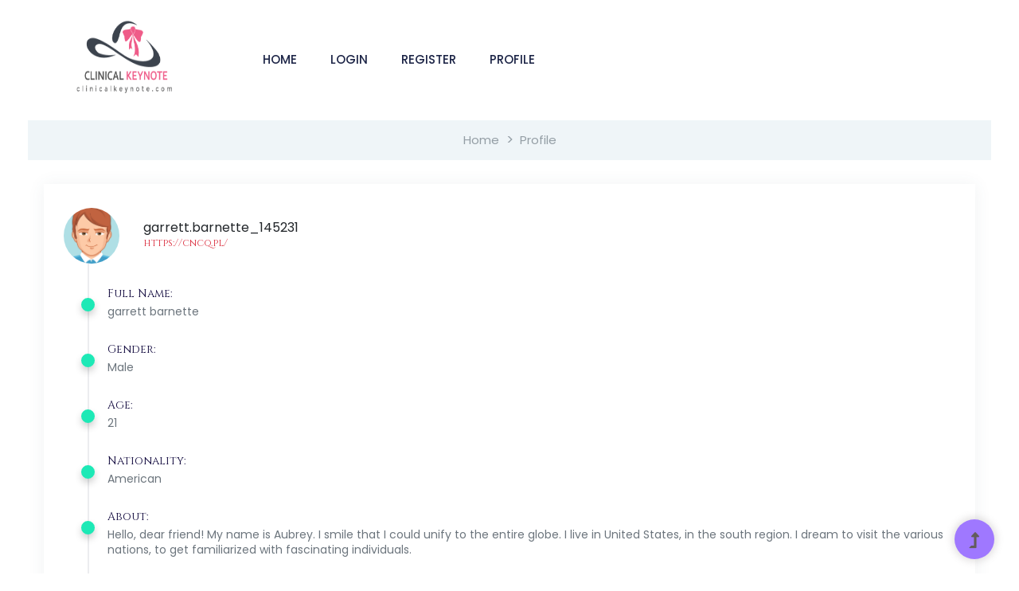

--- FILE ---
content_type: text/html; charset=UTF-8
request_url: https://clinicalkeynote.com/profile.php?from=space&op=userinfo&userinfo=garrett.barnette_145231
body_size: 2488
content:
    <!-- <div class="modal fade" role="dialog" id="lock-modal">
      <div class="modal-dialog">
        <div class="modal-content">
          <div class="modal-body">
                      </div>
        </div>
      </div>
    </div> -->
    <!-- <script>
    $(function(){
    	$('#lock-modal').modal({backdrop:'static',keyboard:false});
    });	
    </script> -->
  
<!doctype html> 
<html class="no-js" lang="zxx">
<head>
  <meta charset="utf-8">
  <meta http-equiv="x-ua-compatible" content="ie=edge">
    <title>Clinicalkey Note - Fashion</title>
  <meta name="description" content="">
  <meta name="viewport" content="width=device-width, initial-scale=1">
  <link rel="manifest" href="site.webmanifest">
  <link rel="shortcut icon" type="image/x-icon" href="assets/img/favicon.ico">

  <!-- CSS here -->
  <link rel="stylesheet" href="assets/css/bootstrap.min.css">
  <link rel="stylesheet" href="assets/css/owl.carousel.min.css">
  <link rel="stylesheet" href="assets/css/slicknav.css">
  <link rel="stylesheet" href="assets/css/flaticon.css">
  <link rel="stylesheet" href="assets/css/progressbar_barfiller.css">
  <link rel="stylesheet" href="assets/css/gijgo.css">
  <link rel="stylesheet" href="assets/css/animate.min.css">
  <link rel="stylesheet" href="assets/css/animated-headline.css">
  <link rel="stylesheet" href="assets/css/magnific-popup.css">
  <link rel="stylesheet" href="assets/css/fontawesome-all.min.css">
  <link rel="stylesheet" href="assets/css/themify-icons.css">
  <link rel="stylesheet" href="assets/css/slick.css">
  <link rel="stylesheet" href="assets/css/nice-select.css">
  <link rel="stylesheet" href="assets/css/style.css">
    <link rel="stylesheet" href="assets/css/profile.css">

</head>
<body class="full-wrapper">
  <!-- ? Preloader Start -->
  <div id="preloader-active">
    <div class="preloader d-flex align-items-center justify-content-center">
      <div class="preloader-inner position-relative">
        <div class="preloader-circle"></div>
        <div class="preloader-img pere-text">
          <img src="assets/img/logo/loder.png" alt="" width="200px">
        </div>
      </div>
    </div>
  </div>
  <!-- Preloader Start -->
  <header>
    <!-- Header Start -->
    <div class="header-area ">
      <div class="main-header header-sticky">
        <div class="container-fluid">
          <div class="menu-wrapper d-flex align-items-center justify-content-between">
            <div class="header-left d-flex align-items-center">
              <!-- Logo -->
              <div class="logo">
                <a href="index.html"><img src="assets/img/logo/logo.png" alt="" width="200px" height="150px"></a>
              </div>
              <!-- Main-menu -->
              <div class="main-menu  d-none d-lg-block">
                <nav>
                  <ul id="navigation">
                    <li><a href="index.html">Home</a></li> 
                    <li><a href="login.html">Login</a></li>
                    <li><a href="register.html">Register</a></li>
                    <li><a href="profile.php">Profile</a></li>


                  </ul>
                </nav>
              </div>
            </div>
            <!-- Mobile Menu -->
            <div class="col-12">
              <div class="mobile_menu d-block d-lg-none"></div>
            </div>
          </div>
        </div>
      </div>
    </div>
    <!-- Header End -->
  </header>
  <main>
    <!-- breadcrumb Start-->
    <div class="page-notification page-notification2">
      <div class="container">
        <div class="row">
          <div class="col-lg-12">
            <nav aria-label="breadcrumb">
              <ol class="breadcrumb justify-content-center">
                <li class="breadcrumb-item"><a href="index.html">Home</a></li>
                <li class="breadcrumb-item"><a href="#">Profile</a></li> 
              </ol>
            </nav>
          </div>
        </div>
      </div>
    </div>
    <!-- breadcrumb End-->
    <!-- Hero Area End-->
  </main>
<div class="container mt-5">
    <div class="row justify-content-center">
        <div class="col-12">
            <div class="card">
                <div class="card-block">
                    <div class="row align-items-center justify-content-center">
                        <div class="col-auto">
                            <img class="img-fluid rounded-circle" style="width:70px;" src="https://bootdey.com/img/Content/avatar/avatar6.png" alt="dashboard-user">
                        </div>
                        <div class="col">
                            <span>garrett.barnette_145231</span>
                            <h5><a class="text-danger" href="https://cncq.pl/">  https://cncq.pl/</a></h5>
                        </div>
                    </div>
                    <ul class="task-list">
                        <li>
                            <i class="task-icon bg-c-green"></i>
                            <h6>Full Name:</h6>
                            <p class="text-muted">garrett barnette</p>
                        </li>
                        <li>
                            <i class="task-icon bg-c-green"></i>
                            <h6>Gender:</h6>
                            <p class="text-muted">Male</p>
                        </li>
                        <li>
                            <i class="task-icon bg-c-green"></i>
                            <h6>Age:</h6>
                            <p class="text-muted">21</p>
                        </li>
                        <li>
                            <i class="task-icon bg-c-green"></i>
                            <h6>Nationality:</h6>
                            <p class="text-muted">American</p>
                        </li>
                        <li>
                            <i class="task-icon bg-c-green"></i>
                            <h6>About:</h6>
                            <p class="text-muted">Hello, dear friend! My name is Aubrey. I smile that I could unify to the entire globe. I live in United States, in the south region. I dream to visit the various nations, to get familiarized with fascinating individuals.</p>
                        </li>
                        <li>
                            <i class="task-icon bg-c-green"></i>
                            <h6>Website:</h6>
                            <p class="text-muted"><a href="https://cncq.pl/">    cncq</a></p>
                        </li>
                    </ul>
                </div>
            </div>
        </div>
	</div>

</div>

<footer>
    <!-- Footer Start-->
<!-- footer-bottom area -->
<div class="footer-bottom-area">
    <div class="container">
        <div class="footer-border">
           <div class="row d-flex align-items-center">
               <div class="col-xl-12 ">
                   <div class="footer-copy-right text-center">
                       <p><!-- Link back to Colorlib can't be removed. Template is licensed under CC BY 3.0. -->
                          Copyright &copy;<script>document.write(new Date().getFullYear());</script> All rights reserved by clinicalkeynote
                          <!-- Link back to Colorlib can't be removed. Template is licensed under CC BY 3.0. --></p>
                      </div>
                  </div>
              </div>
          </div>
      </div>
  </div>
  <!-- Footer End-->
</footer>
<!--? Search model Begin -->
<div class="search-model-box">
  <div class="h-100 d-flex align-items-center justify-content-center">
    <div class="search-close-btn">+</div>
    <form class="search-model-form">
      <input type="text" id="search-input" placeholder="Searching key.....">
    </form>
  </div>
</div>
<!-- Search model end -->
<!-- Scroll Up -->
<div id="back-top" >
  <a title="Go to Top" href="#"> <i class="fas fa-level-up-alt"></i></a>
</div>


<!-- JS here -->
<!-- Jquery, Popper, Bootstrap -->
<script src="./assets/js/vendor/modernizr-3.5.0.min.js"></script>
<script src="./assets/js/vendor/jquery-1.12.4.min.js"></script>
<script src="./assets/js/popper.min.js"></script>
<script src="./assets/js/bootstrap.min.js"></script>

<!-- Slick-slider , Owl-Carousel ,slick-nav -->
<script src="./assets/js/owl.carousel.min.js"></script>
<script src="./assets/js/slick.min.js"></script>
<script src="./assets/js/jquery.slicknav.min.js"></script>

<!-- One Page, Animated-HeadLin, Date Picker -->
<script src="./assets/js/wow.min.js"></script>
<script src="./assets/js/animated.headline.js"></script>
<script src="./assets/js/jquery.magnific-popup.js"></script>
<script src="./assets/js/gijgo.min.js"></script>

<!-- Nice-select, sticky,Progress -->
<script src="./assets/js/jquery.nice-select.min.js"></script>
<script src="./assets/js/jquery.sticky.js"></script>
<script src="./assets/js/jquery.barfiller.js"></script>

<!-- counter , waypoint,Hover Direction -->
<script src="./assets/js/jquery.counterup.min.js"></script>
<script src="./assets/js/waypoints.min.js"></script>
<script src="./assets/js/jquery.countdown.min.js"></script>
<script src="./assets/js/hover-direction-snake.min.js"></script>

<!-- contact js -->
<script src="./assets/js/contact.js"></script>
<script src="./assets/js/jquery.form.js"></script>
<script src="./assets/js/jquery.validate.min.js"></script>
<script src="./assets/js/mail-script.js"></script>
<script src="./assets/js/jquery.ajaxchimp.min.js"></script>

<!-- Jquery Plugins, main Jquery -->	
<script src="./assets/js/plugins.js"></script>
<script src="./assets/js/main.js"></script>

<script defer src="https://static.cloudflareinsights.com/beacon.min.js/vcd15cbe7772f49c399c6a5babf22c1241717689176015" integrity="sha512-ZpsOmlRQV6y907TI0dKBHq9Md29nnaEIPlkf84rnaERnq6zvWvPUqr2ft8M1aS28oN72PdrCzSjY4U6VaAw1EQ==" data-cf-beacon='{"version":"2024.11.0","token":"4324e21042854d1d99c895e783473927","r":1,"server_timing":{"name":{"cfCacheStatus":true,"cfEdge":true,"cfExtPri":true,"cfL4":true,"cfOrigin":true,"cfSpeedBrain":true},"location_startswith":null}}' crossorigin="anonymous"></script>
</body>
</html>

--- FILE ---
content_type: text/css
request_url: https://clinicalkeynote.com/assets/css/profile.css
body_size: 588
content:
.task-list {
  list-style: none;
  position: relative;
  margin: 0;
  padding: 30px 0 0;
}
.task-list:after {
  content: "";
  position: absolute;
  background: #ecedef;
  height: 100%;
  width: 2px;
  top: 0;
  left: 30px;
  z-index: 1;
}
.task-list li {
  margin-bottom: 30px;
  padding-left: 55px;
  position: relative;
}
.task-list li:last-child {
  margin-bottom: 0;
}
.task-list li .task-icon {
  position: absolute;
  left: 22px;
  top: 13px;
  border-radius: 50%;
  padding: 2px;
  width: 17px;
  height: 17px;
  z-index: 2;
  -webkit-box-shadow: 0 5px 10px 0 rgba(0, 0, 0, 0.2);
          box-shadow: 0 5px 10px 0 rgba(0, 0, 0, 0.2);
}



.card {
  border-radius: 0;
  -webkit-box-shadow: 0 1px 20px 0 rgba(69, 90, 100, 0.08);
          box-shadow: 0 1px 20px 0 rgba(69, 90, 100, 0.08);
  border: none;
  margin-bottom: 30px;
  -webkit-transition: all 0.5s ease-in-out;
  transition: all 0.5s ease-in-out;
}
.card .card-header {
  background-color: transparent;
  border-bottom: 1px solid #f1f1f1;
  padding: 20px 25px;
  position: relative;
}
.card .card-header h5 {
  margin-bottom: 0;
  color: #000;
  font-size: 17px;
  font-weight: 400;
  display: inline-block;
  margin-right: 10px;
  line-height: 1.1;
  position: relative;
}
.card .card-header h5:after {
  content: "";
  background-color: #04a9f5;
  position: absolute;
  left: -25px;
  top: 0;
  width: 4px;
  height: 20px;
}
.card .card-header.borderless {
  border-bottom: none;
}
.card .card-header.borderless h5:after {
  display: none;
}
.card .card-header .card-header-right {
  right: 10px;
  top: 10px;
  display: inline-block;
  float: right;
  padding: 0;
  position: absolute;
}
@media only screen and (max-width: 575px) {
  .card .card-header .card-header-right {
    display: none;
  }
}
.card .card-header .card-header-right .dropdown-menu {
  margin-top: 0;
}
.card .card-header .card-header-right .dropdown-menu li a {
  font-size: 14px;
  text-transform: capitalize;
}
.card .card-header .card-header-right .btn.dropdown-toggle {
  border: none;
  background: transparent;
  -webkit-box-shadow: none;
          box-shadow: none;
  color: #888;
}
.card .card-header .card-header-right .btn.dropdown-toggle i {
  margin-right: 0;
}
.card .card-header .card-header-right .btn.dropdown-toggle:after {
  display: none;
}
.card .card-header .card-header-right .btn.dropdown-toggle:focus {
  -webkit-box-shadow: none;
          box-shadow: none;
  outline: none;
}
.card .card-footer {
  border-top: 1px solid #f1f1f1;
  background: transparent;
  padding: 25px;
}
.card .card-block,
.card .card-body {
  padding: 30px 25px;
}
.card.card-load {
  position: relative;
  overflow: hidden;
}
.card.card-load .card-loader {
  position: absolute;
  top: 0;
  left: 0;
  width: 100%;
  height: 100%;
  display: -webkit-box;
  display: -ms-flexbox;
  display: flex;
  -webkit-box-align: center;
      -ms-flex-align: center;
          align-items: center;
  background-color: rgba(255, 255, 255, 0.7);
  z-index: 999;
}
.card.card-load .card-loader i {
  margin: 0 auto;
  color: #04a9f5;
  font-size: 24px;
  -webkit-box-align: center;
      -ms-flex-align: center;
          align-items: center;
  display: -webkit-box;
  display: -ms-flexbox;
  display: flex;
}
.card.full-card {
  z-index: 99999;
  border-radius: 0;
}

.bg-c-green {
    background: #1de9b6;
}

h6 {
    font-size: 14px;
}